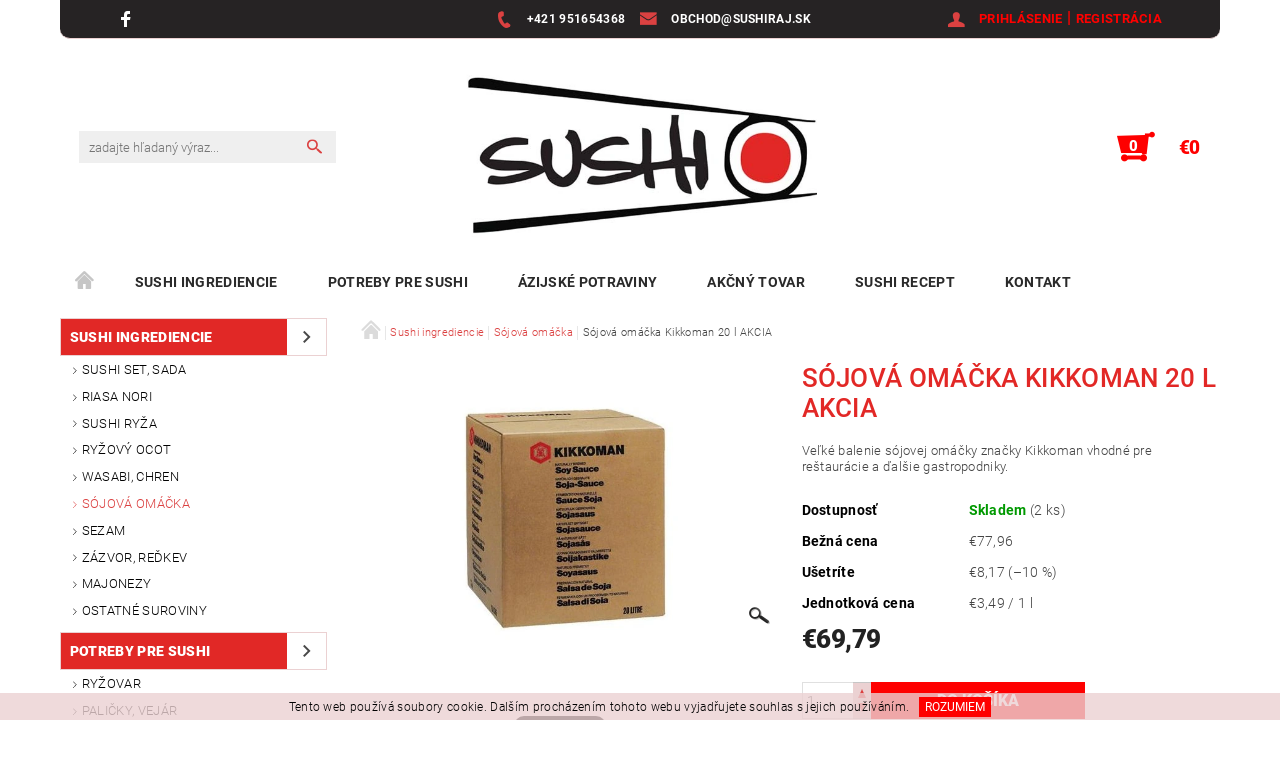

--- FILE ---
content_type: text/html; charset=utf-8
request_url: https://www.sushiraj.sk/sojova-omacka/sojova-omacka-kikkoman-20-l/
body_size: 28917
content:
<!DOCTYPE html>
<html id="css" xml:lang='sk' lang='sk' class="external-fonts-loaded">
    <head>
        <link rel="preconnect" href="https://cdn.myshoptet.com" /><link rel="dns-prefetch" href="https://cdn.myshoptet.com" /><link rel="preload" href="https://cdn.myshoptet.com/prj/dist/master/cms/libs/jquery/jquery-1.11.3.min.js" as="script" />        <script>
dataLayer = [];
dataLayer.push({'shoptet' : {
    "pageId": 747,
    "pageType": "productDetail",
    "currency": "EUR",
    "currencyInfo": {
        "decimalSeparator": ",",
        "exchangeRate": 1,
        "priceDecimalPlaces": 2,
        "symbol": "\u20ac",
        "symbolLeft": 1,
        "thousandSeparator": " "
    },
    "language": "sk",
    "projectId": 428542,
    "product": {
        "id": 1629,
        "guid": "c3418bb2-50d0-11e9-beb1-002590dad85e",
        "hasVariants": false,
        "codes": [
            {
                "code": "000349",
                "quantity": "2",
                "stocks": [
                    {
                        "id": "ext",
                        "quantity": "2"
                    }
                ]
            }
        ],
        "code": "000349",
        "name": "S\u00f3jov\u00e1 om\u00e1\u010dka Kikkoman 20 l AKCIA",
        "appendix": "",
        "weight": 25,
        "manufacturer": "Kikkoman",
        "manufacturerGuid": "1EF5333E2F4F62E09A7EDA0BA3DED3EE",
        "currentCategory": "Sushi ingrediencie | S\u00f3jov\u00e1 om\u00e1\u010dka",
        "currentCategoryGuid": "8418813a-ba6d-11e7-819d-002590dc5efc",
        "defaultCategory": "Sushi ingrediencie | S\u00f3jov\u00e1 om\u00e1\u010dka",
        "defaultCategoryGuid": "8418813a-ba6d-11e7-819d-002590dc5efc",
        "currency": "EUR",
        "priceWithVat": 69.790000000000006
    },
    "stocks": [
        {
            "id": "ext",
            "title": "Sklad",
            "isDeliveryPoint": 0,
            "visibleOnEshop": 1
        }
    ],
    "cartInfo": {
        "id": null,
        "freeShipping": false,
        "freeShippingFrom": 42,
        "leftToFreeGift": {
            "formattedPrice": "\u20ac0",
            "priceLeft": 0
        },
        "freeGift": false,
        "leftToFreeShipping": {
            "priceLeft": 42,
            "dependOnRegion": 0,
            "formattedPrice": "\u20ac42"
        },
        "discountCoupon": [],
        "getNoBillingShippingPrice": {
            "withoutVat": 0,
            "vat": 0,
            "withVat": 0
        },
        "cartItems": [],
        "taxMode": "ORDINARY"
    },
    "cart": [],
    "customer": {
        "priceRatio": 1,
        "priceListId": 1,
        "groupId": null,
        "registered": false,
        "mainAccount": false
    }
}});
</script>

        <meta http-equiv="content-type" content="text/html; charset=utf-8" />
        <title>Sójová omáčka Kikkoman 20 l AKCIA | e-shop SushiRaj.cz</title>

        <meta name="viewport" content="width=device-width, initial-scale=1.0" />
        <meta name="format-detection" content="telephone=no" />

        
            <meta property="og:type" content="website"><meta property="og:site_name" content="sushiraj.sk"><meta property="og:url" content="https://www.sushiraj.sk/sojova-omacka/sojova-omacka-kikkoman-20-l/"><meta property="og:title" content="Sójová omáčka Kikkoman 20 l AKCIA | e-shop SushiRaj.cz"><meta name="author" content="Suroviny na sushi a ázijské pokrmy - sushiraj.sk"><meta name="web_author" content="Shoptet.cz"><meta name="dcterms.rightsHolder" content="www.sushiraj.sk"><meta name="robots" content="index,follow"><meta property="og:image" content="https://cdn.myshoptet.com/usr/www.sushiraj.sk/user/shop/big/1629-1_sojova-omacka-kikkoman-20-l-20-l.jpg?5f70ebd1"><meta property="og:description" content="Sójová omáčka Kikkoman 20 l AKCIA. Veľké balenie sójovej omáčky značky Kikkoman vhodné pre reštaurácie a ďalšie gastropodniky."><meta name="description" content="Sójová omáčka Kikkoman 20 l AKCIA. Veľké balenie sójovej omáčky značky Kikkoman vhodné pre reštaurácie a ďalšie gastropodniky."><meta name="google-site-verification" content="AcOWcdfRC2kNKdyuXkHyJrcpMnPbi3fk09DDFQ1fLCw"><meta property="product:price:amount" content="69.79"><meta property="product:price:currency" content="EUR">
        


        
        <noscript>
            <style media="screen">
                #category-filter-hover {
                    display: block !important;
                }
            </style>
        </noscript>
        
    <link href="https://cdn.myshoptet.com/prj/dist/master/cms/templates/frontend_templates/shared/css/font-face/roboto.css" rel="stylesheet"><link href="https://cdn.myshoptet.com/prj/dist/master/shop/dist/font-shoptet-05.css.5fd2e4de7b3b9cde3d11.css" rel="stylesheet">    <script>
        var oldBrowser = false;
    </script>
    <!--[if lt IE 9]>
        <script src="https://cdnjs.cloudflare.com/ajax/libs/html5shiv/3.7.3/html5shiv.js"></script>
        <script>
            var oldBrowser = '<strong>Upozornenie!</strong> Používate zastaraný prehliadač, ktorý už nie je podporovaný. Prosím <a href="https://www.whatismybrowser.com/" target="_blank" rel="nofollow">aktualizujte svoj prehliadač</a> a zvýšte svoje UX.';
        </script>
    <![endif]-->

        <style>:root {--color-primary: #db4141;--color-primary-h: 0;--color-primary-s: 68%;--color-primary-l: 56%;--color-primary-hover: #484848;--color-primary-hover-h: 0;--color-primary-hover-s: 0%;--color-primary-hover-l: 28%;--color-secondary: #fe0000;--color-secondary-h: 0;--color-secondary-s: 100%;--color-secondary-l: 50%;--color-secondary-hover: #ebd1d2;--color-secondary-hover-h: 358;--color-secondary-hover-s: 39%;--color-secondary-hover-l: 87%;--color-tertiary: #000000;--color-tertiary-h: 0;--color-tertiary-s: 0%;--color-tertiary-l: 0%;--color-tertiary-hover: #000000;--color-tertiary-hover-h: 0;--color-tertiary-hover-s: 0%;--color-tertiary-hover-l: 0%;--color-header-background: #ffffff;--template-font: "Roboto";--template-headings-font: "Roboto";--header-background-url: none;--cookies-notice-background: #1A1937;--cookies-notice-color: #F8FAFB;--cookies-notice-button-hover: #f5f5f5;--cookies-notice-link-hover: #27263f;--templates-update-management-preview-mode-content: "Náhľad aktualizácií šablóny je aktívny pre váš prehliadač."}</style>

        <style>:root {--logo-x-position: 10px;--logo-y-position: 10px;--front-image-x-position: 0px;--front-image-y-position: 0px;}</style>

        <link href="https://cdn.myshoptet.com/prj/dist/master/shop/dist/main-05.css.1b62aa3d069f1dba0ebf.css" rel="stylesheet" media="screen" />

        <link rel="stylesheet" href="https://cdn.myshoptet.com/prj/dist/master/cms/templates/frontend_templates/_/css/print.css" media="print" />
                                            <link rel="canonical" href="https://www.sushiraj.sk/sojova-omacka/sojova-omacka-kikkoman-20-l/" />
        
        
        
            <script>
        var _hwq = _hwq || [];
        _hwq.push(['setKey', 'AE7C9233A68284ED42D04F8C43E64312']);
        _hwq.push(['setTopPos', '0']);
        _hwq.push(['showWidget', '22']);
        (function() {
            var ho = document.createElement('script');
            ho.src = 'https://cz.im9.cz/direct/i/gjs.php?n=wdgt&sak=AE7C9233A68284ED42D04F8C43E64312';
            var s = document.getElementsByTagName('script')[0]; s.parentNode.insertBefore(ho, s);
        })();
    </script>

                
                            <style>
                    /* custom background */
                    #main-wrapper {
                                                                            background-position: top center !important;
                            background-repeat: no-repeat !important;
                                                                            background-attachment: fixed !important;
                                                                    }
                </style>
                    
                <script>var shoptet = shoptet || {};shoptet.abilities = {"about":{"generation":2,"id":"05"},"config":{"category":{"product":{"image_size":"detail_alt_1"}},"navigation_breakpoint":991,"number_of_active_related_products":2,"product_slider":{"autoplay":false,"autoplay_speed":3000,"loop":true,"navigation":true,"pagination":true,"shadow_size":0}},"elements":{"recapitulation_in_checkout":true},"feature":{"directional_thumbnails":false,"extended_ajax_cart":false,"extended_search_whisperer":false,"fixed_header":false,"images_in_menu":false,"product_slider":false,"simple_ajax_cart":true,"smart_labels":false,"tabs_accordion":false,"tabs_responsive":false,"top_navigation_menu":false,"user_action_fullscreen":false}};shoptet.design = {"template":{"name":"Rock","colorVariant":"Five"},"layout":{"homepage":"catalog4","subPage":"catalog3","productDetail":"catalog3"},"colorScheme":{"conversionColor":"#fe0000","conversionColorHover":"#ebd1d2","color1":"#db4141","color2":"#484848","color3":"#000000","color4":"#000000"},"fonts":{"heading":"Roboto","text":"Roboto"},"header":{"backgroundImage":null,"image":null,"logo":"https:\/\/www.sushiraj.skuser\/logos\/skk-1.jpg","color":"#ffffff"},"background":{"enabled":true,"color":{"enabled":false,"color":"#cbcefb"},"image":{"url":null,"attachment":"fixed","position":"center"}}};shoptet.config = {};shoptet.events = {};shoptet.runtime = {};shoptet.content = shoptet.content || {};shoptet.updates = {};shoptet.messages = [];shoptet.messages['lightboxImg'] = "Obrázok";shoptet.messages['lightboxOf'] = "z";shoptet.messages['more'] = "Viac";shoptet.messages['cancel'] = "Zrušiť";shoptet.messages['removedItem'] = "Položka bola odstránená z košíka.";shoptet.messages['discountCouponWarning'] = "Zabudli ste použiť váš zľavový kupón. Urobte tak kliknutím na tlačidlo pri políčku, alebo číslo vymažte, aby ste mohli pokračovať.";shoptet.messages['charsNeeded'] = "Prosím, použite minimálne 3 znaky!";shoptet.messages['invalidCompanyId'] = "Neplané IČ, povolené sú iba číslice";shoptet.messages['needHelp'] = "Potrebujete poradiť?";shoptet.messages['showContacts'] = "Zobraziť kontakty";shoptet.messages['hideContacts'] = "Skryť kontakty";shoptet.messages['ajaxError'] = "Došlo k chybe; obnovte stránku a skúste to znova.";shoptet.messages['variantWarning'] = "Zvoľte prosím variant tovaru.";shoptet.messages['chooseVariant'] = "Zvoľte variant";shoptet.messages['unavailableVariant'] = "Tento variant nie je dostupný a nie je možné ho objednať.";shoptet.messages['withVat'] = "vrátane DPH";shoptet.messages['withoutVat'] = "bez DPH";shoptet.messages['toCart'] = "Do košíka";shoptet.messages['emptyCart'] = "Prázdny košík";shoptet.messages['change'] = "Zmeniť";shoptet.messages['chosenBranch'] = "Zvolená pobočka";shoptet.messages['validatorRequired'] = "Povinné pole";shoptet.messages['validatorEmail'] = "Prosím vložte platnú e-mailovú adresu";shoptet.messages['validatorUrl'] = "Prosím vložte platnú URL adresu";shoptet.messages['validatorDate'] = "Prosím vložte platný dátum";shoptet.messages['validatorNumber'] = "Zadajte číslo";shoptet.messages['validatorDigits'] = "Prosím vložte iba číslice";shoptet.messages['validatorCheckbox'] = "Zadajte prosím všetky povinné polia";shoptet.messages['validatorConsent'] = "Bez súhlasu nie je možné odoslať";shoptet.messages['validatorPassword'] = "Heslá sa nezhodujú";shoptet.messages['validatorInvalidPhoneNumber'] = "Vyplňte prosím platné telefónne číslo bez predvoľby.";shoptet.messages['validatorInvalidPhoneNumberSuggestedRegion'] = "Neplatné číslo — navrhovaná oblasť: %1";shoptet.messages['validatorInvalidCompanyId'] = "Neplatné IČO, musí byť v tvare ako %1";shoptet.messages['validatorFullName'] = "Nezabudli ste priezvisko?";shoptet.messages['validatorHouseNumber'] = "Prosím zadajte správne číslo domu";shoptet.messages['validatorZipCode'] = "Zadané PSČ nezodpovedá zvolenej krajine";shoptet.messages['validatorShortPhoneNumber'] = "Telefónne číslo musí mať min. 8 znakov";shoptet.messages['choose-personal-collection'] = "Prosím vyberte miesto doručenia pri osobnom odbere, zatiaľ nie je zvolené.";shoptet.messages['choose-external-shipping'] = "Špecifikujte vybraný spôsob dopravy";shoptet.messages['choose-ceska-posta'] = "Pobočka Českej Pošty nebola zvolená, prosím vyberte si jednu";shoptet.messages['choose-hupostPostaPont'] = "Pobočka Maďarskej pošty nie je vybraná, zvoľte prosím nejakú";shoptet.messages['choose-postSk'] = "Pobočka Slovenskej pošty nebola zvolená, prosím vyberte si jednu";shoptet.messages['choose-ulozenka'] = "Pobočka Uloženky nebola zvolená, prsím vyberte si jednu";shoptet.messages['choose-zasilkovna'] = "Nebola zvolená pobočka zásielkovne, prosím, vyberte si jednu";shoptet.messages['choose-ppl-cz'] = "Pobočka PPL ParcelShop nebolaá zvolená, prosím zvoľte jednu možnosť";shoptet.messages['choose-glsCz'] = "Pobočka GLS ParcelShop nebola zvolená, prosím niektorú";shoptet.messages['choose-dpd-cz'] = "Ani jedna z pobočiek služby DPD Parcel Shop nebola zvolená, prosím vyberte si jednu z možností.";shoptet.messages['watchdogType'] = "Je potrebné vybrať jednu z možností sledovania produktu.";shoptet.messages['watchdog-consent-required'] = "Musíte zaškrtnúť všetky povinné súhlasy";shoptet.messages['watchdogEmailEmpty'] = "Prosím vyplňte email";shoptet.messages['privacyPolicy'] = 'Musíte súhlasiť s ochranou osobných údajov';shoptet.messages['amountChanged'] = '(množstvo bolo zmenené)';shoptet.messages['unavailableCombination'] = 'Nie je k dispozícii v tejto kombinácii';shoptet.messages['specifyShippingMethod'] = 'Upresnite dopravu';shoptet.messages['PIScountryOptionMoreBanks'] = 'Možnosť platby z %1 bánk';shoptet.messages['PIScountryOptionOneBank'] = 'Možnosť platby z 1 banky';shoptet.messages['PIScurrencyInfoCZK'] = 'V mene CZK je možné zaplatiť iba prostredníctvom českých bánk.';shoptet.messages['PIScurrencyInfoHUF'] = 'V mene HUF je možné zaplatiť iba prostredníctvom maďarských bánk.';shoptet.messages['validatorVatIdWaiting'] = "Overujeme";shoptet.messages['validatorVatIdValid'] = "Overené";shoptet.messages['validatorVatIdInvalid'] = "DIČ sa nepodarilo overiť, aj napriek tomu môžete objednávku dokončiť";shoptet.messages['validatorVatIdInvalidOrderForbid'] = "Zadané DIČ teraz nie je možné overiť, pretože služba overovania je dočasne nedostupná. Skúste opakovať zadanie neskôr, alebo DIČ vymažte a vašu objednávku dokončte v režime OSS. Prípadne kontaktujte predajcu.";shoptet.messages['validatorVatIdInvalidOssRegime'] = "Zadané DIČ nemôže byť overené, pretože služba overovania je dočasne nedostupná. Vaša objednávka bude dokončená v režime OSS. Prípadne kontaktujte predajcu.";shoptet.messages['previous'] = "Predchádzajúce";shoptet.messages['next'] = "Nasledujúce";shoptet.messages['close'] = "Zavrieť";shoptet.messages['imageWithoutAlt'] = "Tento obrázok nemá popis";shoptet.messages['newQuantity'] = "Nové množstvo:";shoptet.messages['currentQuantity'] = "Aktuálne množstvo:";shoptet.messages['quantityRange'] = "Prosím vložte číslo v rozmedzí %1 a %2";shoptet.messages['skipped'] = "Preskočené";shoptet.messages.validator = {};shoptet.messages.validator.nameRequired = "Zadajte meno a priezvisko.";shoptet.messages.validator.emailRequired = "Zadajte e-mailovú adresu (napr. jan.novak@example.com).";shoptet.messages.validator.phoneRequired = "Zadajte telefónne číslo.";shoptet.messages.validator.messageRequired = "Napíšte komentár.";shoptet.messages.validator.descriptionRequired = shoptet.messages.validator.messageRequired;shoptet.messages.validator.captchaRequired = "Vyplňte bezpečnostnú kontrolu.";shoptet.messages.validator.consentsRequired = "Potvrďte svoj súhlas.";shoptet.messages.validator.scoreRequired = "Zadajte počet hviezdičiek.";shoptet.messages.validator.passwordRequired = "Zadajte heslo, ktoré bude obsahovať minimálne 4 znaky.";shoptet.messages.validator.passwordAgainRequired = shoptet.messages.validator.passwordRequired;shoptet.messages.validator.currentPasswordRequired = shoptet.messages.validator.passwordRequired;shoptet.messages.validator.birthdateRequired = "Zadajte dátum narodenia.";shoptet.messages.validator.billFullNameRequired = "Zadajte meno a priezvisko.";shoptet.messages.validator.deliveryFullNameRequired = shoptet.messages.validator.billFullNameRequired;shoptet.messages.validator.billStreetRequired = "Zadajte názov ulice.";shoptet.messages.validator.deliveryStreetRequired = shoptet.messages.validator.billStreetRequired;shoptet.messages.validator.billHouseNumberRequired = "Zadajte číslo domu.";shoptet.messages.validator.deliveryHouseNumberRequired = shoptet.messages.validator.billHouseNumberRequired;shoptet.messages.validator.billZipRequired = "Zadajte PSČ.";shoptet.messages.validator.deliveryZipRequired = shoptet.messages.validator.billZipRequired;shoptet.messages.validator.billCityRequired = "Zadajte názov mesta.";shoptet.messages.validator.deliveryCityRequired = shoptet.messages.validator.billCityRequired;shoptet.messages.validator.companyIdRequired = "Zadajte IČ.";shoptet.messages.validator.vatIdRequired = "Zadajte IČ DPH.";shoptet.messages.validator.billCompanyRequired = "Zadajte názov spoločnosti.";shoptet.messages['loading'] = "Načítavám…";shoptet.messages['stillLoading'] = "Stále načítavám…";shoptet.messages['loadingFailed'] = "Načítanie sa nepodarilo. Skúste to znova.";shoptet.messages['productsSorted'] = "Produkty zoradené.";shoptet.messages['formLoadingFailed'] = "Formulár sa nepodarilo načítať. Skúste to prosím znovu.";shoptet.messages.moreInfo = "Viac informácií";shoptet.config.showAdvancedOrder = true;shoptet.config.orderingProcess = {active: false,step: false};shoptet.config.documentsRounding = '3';shoptet.config.documentPriceDecimalPlaces = '2';shoptet.config.thousandSeparator = ' ';shoptet.config.decSeparator = ',';shoptet.config.decPlaces = '2';shoptet.config.decPlacesSystemDefault = '2';shoptet.config.currencySymbol = '€';shoptet.config.currencySymbolLeft = '1';shoptet.config.defaultVatIncluded = 1;shoptet.config.defaultProductMaxAmount = 9999;shoptet.config.inStockAvailabilityId = -1;shoptet.config.defaultProductMaxAmount = 9999;shoptet.config.inStockAvailabilityId = -1;shoptet.config.cartActionUrl = '/action/Cart';shoptet.config.advancedOrderUrl = '/action/Cart/GetExtendedOrder/';shoptet.config.cartContentUrl = '/action/Cart/GetCartContent/';shoptet.config.stockAmountUrl = '/action/ProductStockAmount/';shoptet.config.addToCartUrl = '/action/Cart/addCartItem/';shoptet.config.removeFromCartUrl = '/action/Cart/deleteCartItem/';shoptet.config.updateCartUrl = '/action/Cart/setCartItemAmount/';shoptet.config.addDiscountCouponUrl = '/action/Cart/addDiscountCoupon/';shoptet.config.setSelectedGiftUrl = '/action/Cart/setSelectedGift/';shoptet.config.rateProduct = '/action/ProductDetail/RateProduct/';shoptet.config.customerDataUrl = '/action/OrderingProcess/step2CustomerAjax/';shoptet.config.registerUrl = '/registracia/';shoptet.config.agreementCookieName = 'site-agreement';shoptet.config.cookiesConsentUrl = '/action/CustomerCookieConsent/';shoptet.config.cookiesConsentIsActive = 0;shoptet.config.cookiesConsentOptAnalytics = 'analytics';shoptet.config.cookiesConsentOptPersonalisation = 'personalisation';shoptet.config.cookiesConsentOptNone = 'none';shoptet.config.cookiesConsentRefuseDuration = 7;shoptet.config.cookiesConsentName = 'CookiesConsent';shoptet.config.agreementCookieExpire = 30;shoptet.config.cookiesConsentSettingsUrl = '/cookies-settings/';shoptet.config.fonts = {"google":{"attributes":"100,300,400,500,700,900:latin-ext","families":["Roboto"],"urls":["https:\/\/cdn.myshoptet.com\/prj\/dist\/master\/cms\/templates\/frontend_templates\/shared\/css\/font-face\/roboto.css"]},"custom":{"families":["shoptet"],"urls":["https:\/\/cdn.myshoptet.com\/prj\/dist\/master\/shop\/dist\/font-shoptet-05.css.5fd2e4de7b3b9cde3d11.css"]}};shoptet.config.mobileHeaderVersion = '1';shoptet.config.fbCAPIEnabled = false;shoptet.config.fbPixelEnabled = true;shoptet.config.fbCAPIUrl = '/action/FacebookCAPI/';shoptet.content.regexp = /strana-[0-9]+[\/]/g;shoptet.content.colorboxHeader = '<div class="colorbox-html-content">';shoptet.content.colorboxFooter = '</div>';shoptet.customer = {};shoptet.csrf = shoptet.csrf || {};shoptet.csrf.token = 'csrf_gR+XPSUYad303060bcbf0385';shoptet.csrf.invalidTokenModal = '<div><h2>Prihláste sa prosím znovu</h2><p>Ospravedlňujeme sa, ale Váš CSRF token pravdepodobne vypršal. Aby sme mohli Vašu bezpečnosť udržať na čo najvyššej úrovni, potrebujeme, aby ste sa znovu prihlásili.</p><p>Ďakujeme za pochopenie.</p><div><a href="/login/?backTo=%2Fsojova-omacka%2Fsojova-omacka-kikkoman-20-l%2F">Prihlásenie</a></div></div> ';shoptet.csrf.formsSelector = 'csrf-enabled';shoptet.csrf.submitListener = true;shoptet.csrf.validateURL = '/action/ValidateCSRFToken/Index/';shoptet.csrf.refreshURL = '/action/RefreshCSRFTokenNew/Index/';shoptet.csrf.enabled = false;shoptet.config.googleAnalytics ||= {};shoptet.config.googleAnalytics.isGa4Enabled = true;shoptet.config.googleAnalytics.route ||= {};shoptet.config.googleAnalytics.route.ua = "UA";shoptet.config.googleAnalytics.route.ga4 = "GA4";shoptet.config.ums_a11y_category_page = true;shoptet.config.discussion_rating_forms = false;shoptet.config.ums_forms_redesign = false;shoptet.config.showPriceWithoutVat = '';shoptet.config.ums_a11y_login = false;</script>
        <script src="https://cdn.myshoptet.com/prj/dist/master/cms/libs/jquery/jquery-1.11.3.min.js"></script><script src="https://cdn.myshoptet.com/prj/dist/master/cms/libs/jquery/jquery-migrate-1.4.1.min.js"></script><script src="https://cdn.myshoptet.com/prj/dist/master/cms/libs/jquery/jquery-ui-1.8.24.min.js"></script>
    <script src="https://cdn.myshoptet.com/prj/dist/master/shop/dist/main-05.js.8c719cec2608516bd9d7.js"></script>
<script src="https://cdn.myshoptet.com/prj/dist/master/shop/dist/shared-2g.js.aa13ef3ecca51cd89ec5.js"></script><script src="https://cdn.myshoptet.com/prj/dist/master/cms/libs/jqueryui/i18n/datepicker-sk.js"></script><script>if (window.self !== window.top) {const script = document.createElement('script');script.type = 'module';script.src = "https://cdn.myshoptet.com/prj/dist/master/shop/dist/editorPreview.js.e7168e827271d1c16a1d.js";document.body.appendChild(script);}</script>        <script>
            jQuery.extend(jQuery.cybergenicsFormValidator.messages, {
                required: "Povinné pole",
                email: "Prosím vložte platnú e-mailovú adresu",
                url: "Prosím vložte platnú URL adresu",
                date: "Prosím vložte platný dátum",
                number: "Zadajte číslo",
                digits: "Prosím vložte iba číslice",
                checkbox: "Zadajte prosím všetky povinné polia",
                validatorConsent: "Bez súhlasu nie je možné odoslať",
                password: "Heslá sa nezhodujú",
                invalidPhoneNumber: "Vyplňte prosím platné telefónne číslo bez predvoľby.",
                invalidCompanyId: 'Nevalidné IČ, musí mať presne 8 čísel (pred kratšie IČ možno dať nuly)',
                fullName: "Nezabudli ste priezvisko?",
                zipCode: "Zadané PSČ nezodpovedá zvolenej krajine",
                houseNumber: "Prosím zadajte správne číslo domu",
                shortPhoneNumber: "Telefónne číslo musí mať min. 8 znakov",
                privacyPolicy: "Musíte súhlasiť s ochranou osobných údajov"
            });
        </script>
                                    
                
        
        <!-- User include -->
                <!-- service 777(418) html code header -->
<link rel="stylesheet" href="https://cdn.myshoptet.com/usr/shoptet.tomashlad.eu/user/documents/extras/premium-carousel/screen.min.css?v=23"/>

<style>
@media only screen and (max-width: 600px) {
  body.type-index #carousel .carousel-control:before, body.type-index #homepage-banner .carousel-control:before {color: #000;}
}
</style>
<!-- service 1655(1240) html code header -->
<link rel="stylesheet" href="https://cdn.myshoptet.com/usr/galacticheadquarters.myshoptet.com/user/documents/warnings/shop.css?v=16" />
<!-- project html code header -->
<link rel="apple-touch-icon" sizes="180x180" href="/user/documents/apple-touch-icon.png">
<link rel="icon" type="image/png" sizes="32x32" href="/user/documents/favicon-32x32.png">
<link rel="icon" type="image/png" sizes="16x16" href="/user/documents/favicon-16x16.png">
<link rel="manifest" href="/user/documents/site.webmanifest">
<link rel="mask-icon" href="/user/documents/safari-pinned-tab.svg" color="#5bbad5">
<link rel="shortcut icon" href="/user/documents/favicon.ico">
<meta name="msapplication-TileColor" content="#da532c">
<meta name="msapplication-config" content="/user/documents/browserconfig.xml">
<meta name="theme-color" content="#ffffff">

<meta name="facebook-domain-verification" content="a071omln34cgnnr7ef1hpqcbldc9hu" />
<style>
.in-krok-2 #consentsheurekaConsent, .in-krok-2 label[for="consentsheurekaConsent"] {opacity: 0;padding: 0;height: 0;}
.in-krok-2 .order-confirmations-box .information-bubble-wrap:nth-child(2) {padding: 0;height: 0;}
.in-krok-2 .order-confirmations-box .information-bubble-wrap:last-child, .in-krok-2 .order-confirmations-box .information-bubble-wrap:nth-child(2) {display: none;}
#welcome {margin-top: 0;margin-bottom: 0;padding-top: 0;padding-bottom: 0;}
#welcome > div:nth-child(2) {display: none;}
</style>
<style>
/*Upravilo studio CORUX.cz*/


/*Uprava Menu*/

@media (min-width: 768px){
	#menu {
    border-top: unset;
 	}
}
  
@media (min-width: 768px){
  #menu li a, .navigation-menu li a {
    font-weight: 600;
    font-size: 14px;
	}
}

@media (min-width: 768px){
	a#logo {
    left: 100%;
	}
}

@media (min-width: 768px){
.searchform {
    margin: 0 auto;
    position: relative;
    top: 0px;
    left: -112%;
}
  }
 
@media (min-width: 768px){
#header-cart {
    border: unset;
}
  }

@media (min-width: 768px) {
#menu-helper:before  {
    display: inline-block;
    width: 40px !important;
    height: 40px !important;
    vertical-align: middle;
    font-family: "shoptet";
    font-size: 25px !important;
    line-height: 42px;
    color: #fff;
    border-radius: 100%;
}
  }

@media (min-width: 768px) {
[class*="block-grid-"] {
    display: block;
    padding: 0;
    margin: 0 -0.46875rem;
    border-top: 1px solid #ebeaea;
    padding-top: 2%;
}
  }

@media (min-width: 768px) {
#content-in ul li, #content-in ol li {
    position: relative;
    font-size: 0.875rem;
    padding-right: 0.5rem;
    border-left: 1px solid #ebeaea;
    border-right: 1px solid #ebeaea;
}
  }

#tabs-div {
    margin-bottom: 2.5rem;
    padding-top: 5%;
}

.categories .topic a {
    color: #fff;
    background-color: #e12826;
}

#footer {
    background: unset;
    color: black;
}

#next-carousel, #prev-carousel {
    background-color: unset;
}

@media (min-width:1026px) { 
.p-det-main-price, .p-final-price {
    font-size: 26px;
    font-weight: 600;
    letter-spacing: -0.03rem;
    white-space: nowrap;
    position: relative;
    left: -60%;
    color: #232323
}
   }

.p-name {
    color: #000;
    font-size: 15px;
    font-weight: 500;
    padding-top: 5%;
}

#copyright {
    background: unset;
}

.footer-in-wrap {
    padding: 1rem 0;
    background: #231f20;
    color: white;
    border-top: 5px groove red;
}

#footer-in ul {
    margin: -0.5rem 0 0;
    list-style: none;
    border: unset;
    padding: 2%;
}

#footer-in .topic {
    color: #e12826;
    font-size: 19px;
    font-weight: 600;
}

#articles ul li a {
    color: #fff;
    font-size: 15px;
    font-weight: 500;
}

.row.header-info {
    background: #262324;
    width: 100%;
    margin: 0;
    color: white;
    padding-left: 5%;
    padding-right: 5%;
    border-radius: 0px 0px 10px 10px;
}

.header-phone a, .header-email a {
    color: #ffffff;
    font-size: 12px;
    font-weight: 600;
    text-align: center;
}

#top-links, #top-links a {
    color: #f00;
    font-size: 13px;
    font-weight: 600;
}

#top-links a:hover {
    color: #ffffff;
}

.header-social-icon a {
    color: #ffffff;
}

.header-social-icon a:hover {
    color: #4cb1ff;
}

@media screen and (min-width: 640px) {
	.navigation-wrap {
		text-align: center;
	}

	.navigation {
		float: none !important;
		display: inline-block;
	}
}

#contacts img {
    border: unset;
}

#footer-in a {
    color: #ffffff;
    font-weight: 500;
}

#footer-in a:hover {
    color: #e12826;
}

#articles ul li a:hover {
    color: #c82727;
}

#footer .ccr-single {
    margin-bottom: .5rem;
    font-weight: 500;
    color: red;
}

#description h3 {
    text-transform: none;
}

#floating-cart-button a {
    display: inline-block;
    height: 2.25rem;
    width: 2.125rem;
    vertical-align: middle;
    position: relative;
    display: none;
}

h1 {
    font-size: 26px;
    font-weight: 500;
    color: #e22826;
}



ul#category-banners { 
display: flex; 
justify-content: space-around; 
-webkit-flex-flow: row wrap; 
flex-flow: row wrap; 
} 
ul#category-banners li { 
display: block; 
width: 390px; 
margin-left:auto; 
margin-right:auto; 
} 

#langs-curr a {
	font-size: 13px;
	color: #a0a0a0;
  font-weight: 400;
}
#langs-curr a.active {
	color: #fff;
  font-weight: 700;
}
#langs-curr a:hover {
	color: #fff;
}

</style>
  
  

        <!-- /User include -->
                                <!-- Global site tag (gtag.js) - Google Analytics -->
    <script async src="https://www.googletagmanager.com/gtag/js?id=G-TKTX73HWXQ"></script>
    <script>
        
        window.dataLayer = window.dataLayer || [];
        function gtag(){dataLayer.push(arguments);}
        

        
        gtag('js', new Date());

                gtag('config', 'UA-109406124-2', { 'groups': "UA" });
        
                gtag('config', 'G-TKTX73HWXQ', {"groups":"GA4","send_page_view":false,"content_group":"productDetail","currency":"EUR","page_language":"sk"});
        
                gtag('config', 'AW-400510668', {"allow_enhanced_conversions":true});
        
        
        
        
        
                    gtag('event', 'page_view', {"send_to":"GA4","page_language":"sk","content_group":"productDetail","currency":"EUR"});
        
                gtag('set', 'currency', 'EUR');

        gtag('event', 'view_item', {
            "send_to": "UA",
            "items": [
                {
                    "id": "000349",
                    "name": "S\u00f3jov\u00e1 om\u00e1\u010dka Kikkoman 20 l AKCIA",
                    "category": "Sushi ingrediencie \/ S\u00f3jov\u00e1 om\u00e1\u010dka",
                                        "brand": "Kikkoman",
                                                            "price": 58.16
                }
            ]
        });
        
        
        
        
        
                    gtag('event', 'view_item', {"send_to":"GA4","page_language":"sk","content_group":"productDetail","value":58.159999999999997,"currency":"EUR","items":[{"item_id":"000349","item_name":"S\u00f3jov\u00e1 om\u00e1\u010dka Kikkoman 20 l AKCIA","item_brand":"Kikkoman","item_category":"Sushi ingrediencie","item_category2":"S\u00f3jov\u00e1 om\u00e1\u010dka","price":58.159999999999997,"quantity":1,"index":0}]});
        
        
        
        
        
        
        
        document.addEventListener('DOMContentLoaded', function() {
            if (typeof shoptet.tracking !== 'undefined') {
                for (var id in shoptet.tracking.bannersList) {
                    gtag('event', 'view_promotion', {
                        "send_to": "UA",
                        "promotions": [
                            {
                                "id": shoptet.tracking.bannersList[id].id,
                                "name": shoptet.tracking.bannersList[id].name,
                                "position": shoptet.tracking.bannersList[id].position
                            }
                        ]
                    });
                }
            }

            shoptet.consent.onAccept(function(agreements) {
                if (agreements.length !== 0) {
                    console.debug('gtag consent accept');
                    var gtagConsentPayload =  {
                        'ad_storage': agreements.includes(shoptet.config.cookiesConsentOptPersonalisation)
                            ? 'granted' : 'denied',
                        'analytics_storage': agreements.includes(shoptet.config.cookiesConsentOptAnalytics)
                            ? 'granted' : 'denied',
                                                                                                'ad_user_data': agreements.includes(shoptet.config.cookiesConsentOptPersonalisation)
                            ? 'granted' : 'denied',
                        'ad_personalization': agreements.includes(shoptet.config.cookiesConsentOptPersonalisation)
                            ? 'granted' : 'denied',
                        };
                    console.debug('update consent data', gtagConsentPayload);
                    gtag('consent', 'update', gtagConsentPayload);
                    dataLayer.push(
                        { 'event': 'update_consent' }
                    );
                }
            });
        });
    </script>

                <!-- Facebook Pixel Code -->
<script>
!function(f,b,e,v,n,t,s){if(f.fbq)return;n=f.fbq=function(){n.callMethod?
            n.callMethod.apply(n,arguments):n.queue.push(arguments)};if(!f._fbq)f._fbq=n;
            n.push=n;n.loaded=!0;n.version='2.0';n.queue=[];t=b.createElement(e);t.async=!0;
            t.src=v;s=b.getElementsByTagName(e)[0];s.parentNode.insertBefore(t,s)}(window,
            document,'script','//connect.facebook.net/en_US/fbevents.js');
$(document).ready(function(){
fbq('set', 'autoConfig', 'false', '451772869607981')
fbq("init", "451772869607981", {}, { agent:"plshoptet" });
fbq("track", "PageView",{}, {"eventID":"85e4babe2821164455cde8a26777db6f"});
window.dataLayer = window.dataLayer || [];
dataLayer.push({"fbpixel": "loaded","event": "fbloaded"});
fbq("track", "ViewContent", {"content_category":"Sushi ingrediencie \/ S\u00f3jov\u00e1 om\u00e1\u010dka","content_type":"product","content_name":"S\u00f3jov\u00e1 om\u00e1\u010dka Kikkoman 20 l AKCIA","content_ids":["000349"],"value":"69.79","currency":"EUR","base_id":1629,"category_path":["Sushi ingrediencie","S\u00f3jov\u00e1 om\u00e1\u010dka"]}, {"eventID":"85e4babe2821164455cde8a26777db6f"});
});
</script>
<noscript>
<img height="1" width="1" style="display:none" src="https://www.facebook.com/tr?id=451772869607981&ev=PageView&noscript=1"/>
</noscript>
<!-- End Facebook Pixel Code -->

                                <script>
    (function(t, r, a, c, k, i, n, g) { t['ROIDataObject'] = k;
    t[k]=t[k]||function(){ (t[k].q=t[k].q||[]).push(arguments) },t[k].c=i;n=r.createElement(a),
    g=r.getElementsByTagName(a)[0];n.async=1;n.src=c;g.parentNode.insertBefore(n,g)
    })(window, document, 'script', '//www.heureka.cz/ocm/sdk.js?source=shoptet&version=2&page=product_detail', 'heureka', 'cz');

    heureka('set_user_consent', 1);
</script>
                    </head>
    <body class="desktop id-747 in-sojova-omacka template-05 type-product type-detail page-detail ajax-add-to-cart">
    
        <div id="fb-root"></div>
        <script>
            window.fbAsyncInit = function() {
                FB.init({
//                    appId            : 'your-app-id',
                    autoLogAppEvents : true,
                    xfbml            : true,
                    version          : 'v19.0'
                });
            };
        </script>
        <script async defer crossorigin="anonymous" src="https://connect.facebook.net/sk_SK/sdk.js"></script>
    
        
    
    <div id="main-wrapper">
        <div id="main-wrapper-in" class="large-12 medium-12 small-12">
            <div id="main" class="large-12 medium-12 small-12 row">

                

                <div id="header" class="large-12 medium-12 small-12 columns">
                    <header id="header-in" class="large-12 medium-12 small-12 row collapse">
                        
<div class="row header-info">
                <div class="large-4 medium-2  small-12 left hide-for-small">
                            <span class="checkout-facebook header-social-icon">
                    <a href="https://www.facebook.com/sushiraj.sk" title="Facebook" target="_blank">&nbsp;</a>
                </span>
                                </div>
        
        <div class="large-4 medium-6 small-12 columns">

            <div class="row collapse header-contacts">
                                                                                        <div class="large-6 tac medium-6 small-6 header-phone columns left">
                        <a href="tel:+421951654368" title="Telefón"><span>+421 951654368</span></a>
                    </div>
                                                    <div class="large-6 tac medium-6 small-6 header-email columns left">
                                                    <a href="mailto:obchod@sushiraj.sk"><span>obchod@sushiraj.sk</span></a>
                                            </div>
                            </div>
        </div>
    
    <div class="large-4 medium-4 small-12 left top-links-holder">
                                <div id="top-links">
            <span class="responsive-mobile-visible responsive-all-hidden box-account-links-trigger-wrap">
                <span class="box-account-links-trigger"></span>
            </span>
            <ul class="responsive-mobile-hidden box-account-links list-inline list-reset">
                
                                                                                                        <li>
                                    <a class="icon-account-login" href="/login/?backTo=%2Fsojova-omacka%2Fsojova-omacka-kikkoman-20-l%2F" title="Prihlásenie" data-testid="signin" rel="nofollow"><span>Prihlásenie</span></a>
                                </li>
                                <li>
                                    <span class="responsive-mobile-hidden"> |</span>
                                    <a href="/registracia/" title="Registrácia" data-testid="headerSignup" rel="nofollow">Registrácia</a>
                                </li>
                                                                                        
            </ul>
        </div>
    </div>
</div>
<div class="header-center row">
    
    <div class="large-4 medium-4 small-6">
                                <a href="/" title="Suroviny na sushi a ázijské pokrmy - sushiraj.sk" id="logo" data-testid="linkWebsiteLogo"><img src="https://cdn.myshoptet.com/usr/www.sushiraj.sk/user/logos/skk-1.jpg" alt="Suroviny na sushi a ázijské pokrmy - sushiraj.sk" /></a>
    </div>
    
    <div class="large-4 medium-4 small-12">
                <div class="searchform large-8 medium-12 small-12" itemscope itemtype="https://schema.org/WebSite">
            <meta itemprop="headline" content="Sójová omáčka"/>
<meta itemprop="url" content="https://www.sushiraj.sk"/>
        <meta itemprop="text" content="Sójová omáčka Kikkoman 20 l AKCIA. Veľké balenie sójovej omáčky značky Kikkoman vhodné pre reštaurácie a ďalšie gastropodniky."/>

            <form class="search-whisperer-wrap-v1 search-whisperer-wrap" action="/action/ProductSearch/prepareString/" method="post" itemprop="potentialAction" itemscope itemtype="https://schema.org/SearchAction" data-testid="searchForm">
                <fieldset>
                    <meta itemprop="target" content="https://www.sushiraj.sk/vyhladavanie/?string={string}"/>
                    <div class="large-10 medium-8 small-10 left">
                        <input type="hidden" name="language" value="sk" />
                        <input type="search" name="string" itemprop="query-input" class="s-word" placeholder="zadajte hľadaný výraz..." autocomplete="off" data-testid="searchInput" />
                    </div>
                    <div class="tar large-2 medium-4 small-2 left">
                        <input type="submit" value="Hľadať" class="b-search" data-testid="searchBtn" />
                    </div>
                    <div class="search-whisperer-container-js"></div>
                    <div class="search-notice large-12 medium-12 small-12" data-testid="searchMsg">Prosím, použite minimálne 3 znaky!</div>
                </fieldset>
            </form>
        </div>
    </div>
    
    <div class="large-4 medium-4 small-6 tar">
                                
                        <div class="place-cart-here">
                <div id="header-cart-wrapper" class="header-cart-wrapper menu-element-wrap">
    <a href="/kosik/" id="header-cart" class="header-cart" data-testid="headerCart" rel="nofollow">
        
        
    <strong class="header-cart-count" data-testid="headerCartCount">
        <span>
                            0
                    </span>
    </strong>

        <strong class="header-cart-price" data-testid="headerCartPrice">
            €0
        </strong>
    </a>

    <div id="cart-recapitulation" class="cart-recapitulation menu-element-submenu align-right hover-hidden" data-testid="popupCartWidget">
                    <div class="cart-reca-single darken tac" data-testid="cartTitle">
                Váš nákupný košík je prázdny            </div>
            </div>
</div>
            </div>
            </div>
    
</div>

             <nav id="menu" class="large-12 medium-12 small-12"><ul class="inline-list list-inline valign-top-inline left"><li class="first-line"><a href="/" id="a-home" data-testid="headerMenuItem">Úvodná stránka</a></li><li class="menu-item-705 navigation-submenu-trigger-wrap icon-menu-arrow-wrap">        <a href="/sushi-ingrediencie/" data-testid="headerMenuItem">
                    <span class="navigation-submenu-trigger icon-menu-arrow-down icon-menu-arrow"></span>
                Sushi ingrediencie
    </a>
        <ul class="navigation-submenu navigation-menu">
                    <li class="menu-item-750">
                <a href="/sushi-set/" >Sushi set, sada</a>
            </li>
                    <li class="menu-item-732">
                <a href="/riasa-nori/" >Riasa NORI</a>
            </li>
                    <li class="menu-item-738">
                <a href="/sushi-ryza/" >Sushi ryža</a>
            </li>
                    <li class="menu-item-741">
                <a href="/ryzovy-ocot/" >Ryžový ocot</a>
            </li>
                    <li class="menu-item-744">
                <a href="/wasabi-chren/" >Wasabi, chren</a>
            </li>
                    <li class="menu-item-747">
                <a href="/sojova-omacka/" >Sójová omáčka</a>
            </li>
                    <li class="menu-item-777">
                <a href="/sezam/" >Sezam</a>
            </li>
                    <li class="menu-item-852">
                <a href="/zazvor-redkev/" >Zázvor, reďkev</a>
            </li>
                    <li class="menu-item-907">
                <a href="/majonezy/" >Majonezy</a>
            </li>
                    <li class="menu-item-780">
                <a href="/ostatne-suroviny/" >Ostatné suroviny</a>
            </li>
            </ul>
    </li><li class="menu-item-708 navigation-submenu-trigger-wrap icon-menu-arrow-wrap">        <a href="/potreby-pre-sushi/" data-testid="headerMenuItem">
                    <span class="navigation-submenu-trigger icon-menu-arrow-down icon-menu-arrow"></span>
                Potreby pre sushi
    </a>
        <ul class="navigation-submenu navigation-menu">
                    <li class="menu-item-786">
                <a href="/ryzovar/" >Ryžovar</a>
            </li>
                    <li class="menu-item-789">
                <a href="/palicky-vejar/" >Paličky, vejár</a>
            </li>
                    <li class="menu-item-792">
                <a href="/noze-a-ostatne/" >Nože a ostatné</a>
            </li>
                    <li class="menu-item-795">
                <a href="/servirovacie-sady/" >Servírovacie sady</a>
            </li>
            </ul>
    </li><li class="menu-item-717 navigation-submenu-trigger-wrap icon-menu-arrow-wrap">        <a href="/azijske-potraviny/" data-testid="headerMenuItem">
                    <span class="navigation-submenu-trigger icon-menu-arrow-down icon-menu-arrow"></span>
                Ázijské potraviny
    </a>
        <ul class="navigation-submenu navigation-menu">
                    <li class="menu-item-807">
                <a href="/rezance/" >Rezance</a>
            </li>
                    <li class="menu-item-813">
                <a href="/ryza/" >Ryža</a>
            </li>
                    <li class="menu-item-816">
                <a href="/riasy/" >Riasy</a>
            </li>
                    <li class="menu-item-822">
                <a href="/zelenina/" >Zelenina</a>
            </li>
                    <li class="menu-item-825">
                <a href="/dochucovadla/" >Dochucovadlá</a>
            </li>
                    <li class="menu-item-828">
                <a href="/polievky-miso/" >Polievky, Miso</a>
            </li>
                    <li class="menu-item-834">
                <a href="/caje/" >Čaje</a>
            </li>
                    <li class="menu-item-837">
                <a href="/napoje/" >Nápoje</a>
            </li>
                    <li class="menu-item-831">
                <a href="/pochutiny--sladkosti/" >Pochutiny, sladkosti</a>
            </li>
            </ul>
    </li><li class="menu-item-714 navigation-submenu-trigger-wrap icon-menu-arrow-wrap">        <a href="/akcny-tovar/" data-testid="headerMenuItem">
                    <span class="navigation-submenu-trigger icon-menu-arrow-down icon-menu-arrow"></span>
                Akčný tovar
    </a>
        <ul class="navigation-submenu navigation-menu">
                    <li class="menu-item-914">
                <a href="/el_valle_chipsy/" >El Valle Chipsy</a>
            </li>
            </ul>
    </li><li class="menu-item-858">    <a href="/sushi-recept/"  data-testid="headerMenuItem">
        Sushi recept
    </a>
</li><li class="menu-item-29">    <a href="/kontakt/"  data-testid="headerMenuItem">
        Kontakt
    </a>
</li></ul><div id="menu-helper-wrapper"><div id="menu-helper" data-testid="hamburgerMenu">&nbsp;</div><ul id="menu-helper-box"></ul></div></nav>

<script>
$(document).ready(function() {
    checkSearchForm($('.searchform'), "Prosím, použite minimálne 3 znaky!");
});
var userOptions = {
    carousel : {
        stepTimer : 5000,
        fadeTimer : 800
    }
};
</script>


                    </header>
                </div>
                <div id="main-in" class="large-12 medium-12 small-12 columns">
                    <div id="main-in-in" class="large-12 medium-12 small-12">
                        
                        <div id="content" class="large-12 medium-12 small-12 row">
                            
                                                                    <aside id="column-l" class="large-3 medium-3 small-12 columns sidebar">
                                        <div id="column-l-in">
                                                                                                                                                <div class="box-even">
                        
<div id="categories">
                        <div class="categories cat-01 expandable cat-active expanded" id="cat-705">
                <div class="topic"><a href="/sushi-ingrediencie/" class="expanded">Sushi ingrediencie</a></div>
        
<ul class="expanded">
                <li ><a href="/sushi-set/" title="Sushi set, sada">Sushi set, sada</a>
                            </li>             <li ><a href="/riasa-nori/" title="Riasa NORI">Riasa NORI</a>
                            </li>             <li ><a href="/sushi-ryza/" title="Sushi ryža">Sushi ryža</a>
                            </li>             <li ><a href="/ryzovy-ocot/" title="Ryžový ocot">Ryžový ocot</a>
                            </li>             <li ><a href="/wasabi-chren/" title="Wasabi, chren">Wasabi, chren</a>
                            </li>             <li class="active  expanded"><a href="/sojova-omacka/" title="Sójová omáčka">Sójová omáčka</a>
                            </li>             <li ><a href="/sezam/" title="Sezam">Sezam</a>
                            </li>             <li ><a href="/zazvor-redkev/" title="Zázvor, reďkev">Zázvor, reďkev</a>
                            </li>             <li ><a href="/majonezy/" title="Majonezy">Majonezy</a>
                            </li>             <li ><a href="/ostatne-suroviny/" title="Ostatné suroviny">Ostatné suroviny</a>
                            </li>     </ul> 
    </div>
            <div class="categories cat-02 expandable expanded" id="cat-708">
                <div class="topic"><a href="/potreby-pre-sushi/" class="expanded">Potreby pre sushi</a></div>
        
<ul class="expanded">
                <li ><a href="/ryzovar/" title="Ryžovar">Ryžovar</a>
                            </li>             <li ><a href="/palicky-vejar/" title="Paličky, vejár">Paličky, vejár</a>
                            </li>             <li ><a href="/noze-a-ostatne/" title="Nože a ostatné">Nože a ostatné</a>
                            </li>             <li ><a href="/servirovacie-sady/" title="Servírovacie sady">Servírovacie sady</a>
                            </li>     </ul> 
    </div>
            <div class="categories cat-01 expandable expanded" id="cat-717">
                <div class="topic"><a href="/azijske-potraviny/" class="expanded">Ázijské potraviny</a></div>
        
<ul class="expanded">
                <li ><a href="/rezance/" title="Rezance">Rezance</a>
                            </li>             <li ><a href="/ryza/" title="Ryža">Ryža</a>
                            </li>             <li ><a href="/riasy/" title="Riasy">Riasy</a>
                            </li>             <li ><a href="/zelenina/" title="Zelenina do ázijských jedál">Zelenina</a>
                            </li>             <li class="expandable expanded"><a href="/dochucovadla/" title="Ázijská dochucovadlá a korenia">Dochucovadlá</a>
                                    <ul class="expanded">
                                                <li ><a href="/korenie-muky/" title="Korenie, múky">Korenie, múky</a>
                                                            </li>                                     <li ><a href="/omacky/" title="Omáčky">Omáčky</a>
                                                            </li>                                     <li ><a href="/octy--oleje--mirin/" title="Octy, oleje, mirin">Octy, oleje, mirin</a>
                                                            </li>                                     <li ><a href="/ostatne-dochucovadla/" title="Ostatné dochucovadlá">Ostatné dochucovadlá</a>
                                                            </li>                     </ul>                     </li>             <li ><a href="/polievky-miso/" title="Polievky, Miso">Polievky, Miso</a>
                            </li>             <li ><a href="/caje/" title="Čaje">Čaje</a>
                            </li>             <li ><a href="/napoje/" title="Nápoje">Nápoje</a>
                            </li>             <li ><a href="/pochutiny--sladkosti/" title="Pochúťky a sladkosti z Ázie">Pochutiny, sladkosti</a>
                            </li>     </ul> 
    </div>
            <div class="categories cat-02 expandable expanded" id="cat-714">
                <div class="topic"><a href="/akcny-tovar/" class="expanded">Akčný tovar</a></div>
        
<ul class="expanded">
                <li ><a href="/el_valle_chipsy/" title="El Valle Chipsy">El Valle Chipsy</a>
                            </li>     </ul> 
    </div>
        
                            
</div>

                    </div>
                                                                                                                                                        <div class="box-odd">
                            <div id="top10" class="box hide-for-small">
        <h3 class="topic">TOP 10</h3>
        <ol>
                            
                    <li class="panel-element display-image display-price">
                                                    <a class="a-img" href="/zazvor-redkev/zazvor-ruzovy-50g-mitoku-sunfood/">
                                <img src="https://cdn.myshoptet.com/usr/www.sushiraj.sk/user/shop/related/6281_zazvor-pickles-50g-mitoku-sunfood.jpg?675d7d2c" alt="zazvor pickles 50g Mitoku sunfood" />
                            </a>
                                                <div>
                            <a href="/zazvor-redkev/zazvor-ruzovy-50g-mitoku-sunfood/" title="Zázvor růžový 50g Mitoku Sunfood"><span>Zázvor růžový 50g Mitoku Sunfood</span></a><br />
                            
                                                                <span>
                                    €3,94
                                    

                                </span>
                                                            
                        </div>
                    </li>
                
                            
                    <li class="panel-element display-image display-price">
                                                    <a class="a-img" href="/sojova-omacka/kokosova-omacka-aminos-maracuja-teriyaki-100ml-2/">
                                <img src="https://cdn.myshoptet.com/usr/www.sushiraj.sk/user/shop/related/6368_onlyfarms-1.jpg?678dfdbe" alt="ONLYfarms 1" />
                            </a>
                                                <div>
                            <a href="/sojova-omacka/kokosova-omacka-aminos-maracuja-teriyaki-100ml-2/" title="Kokosová omáčka Aminos Maracuja Teriyaki 100ml"><span>Kokosová omáčka Aminos Maracuja Teriyaki 100ml</span></a><br />
                            
                                                                <span>
                                    €5,30
                                    

                                </span>
                                                            
                        </div>
                    </li>
                
                            
                    <li class="panel-element display-image display-price">
                                                    <a class="a-img" href="/sushi-ingrediencie/majoneza-sriracha-mayo-200ml/">
                                <img src="https://cdn.myshoptet.com/usr/www.sushiraj.sk/user/shop/related/5506-1_sriracha-mayo-200ml.jpg?64bff94c" alt="sriracha Mayo 200ml" />
                            </a>
                                                <div>
                            <a href="/sushi-ingrediencie/majoneza-sriracha-mayo-200ml/" title="Majonéza Sriracha Mayo 200ml"><span>Majonéza Sriracha Mayo 200ml</span></a><br />
                            
                                                                <span>
                                    €3,58
                                    

                                </span>
                                                            
                        </div>
                    </li>
                
                            
                    <li class="panel-element display-image display-price">
                                                    <a class="a-img" href="/wasabi-chren/wasabi-pasta-s-b-43g/">
                                <img src="https://cdn.myshoptet.com/usr/www.sushiraj.sk/user/shop/related/666-1_wasabi-pasta-43g-sb.jpg?5f70ebd1" alt="wasabi pasta 43g SB" />
                            </a>
                                                <div>
                            <a href="/wasabi-chren/wasabi-pasta-s-b-43g/" title="Wasabi pasta S &amp; B 43g"><span>Wasabi pasta S &amp; B 43g</span></a><br />
                            
                                                                <span>
                                    €2,67
                                    

                                </span>
                                                            
                        </div>
                    </li>
                
                            
                    <li class="panel-element display-image display-price">
                                                    <a class="a-img" href="/servirovacie-sady/sada-na-servirovani-sushi-cerno-bila/">
                                <img src="https://cdn.myshoptet.com/usr/www.sushiraj.sk/user/shop/related/468-1_sada-na-servirovani-sushi-cerno-bila.jpg?5f70ebd1" alt="Sada na servírování sushi černo-bílá" />
                            </a>
                                                <div>
                            <a href="/servirovacie-sady/sada-na-servirovani-sushi-cerno-bila/" title="Sada na servírování sushi černo-bílá"><span>Sada na servírování sushi černo-bílá</span></a><br />
                            
                                                                <span>
                                    €32,55
                                    

                                </span>
                                                            
                        </div>
                    </li>
                
                            
                    <li class="panel-element display-image display-price">
                                                    <a class="a-img" href="/ryza/fazula-mungo-olupane-400g-red-drago/">
                                <img src="https://cdn.myshoptet.com/usr/www.sushiraj.sk/user/shop/related/6684-1_fazole-red-drago.jpg?696ffcaf" alt="Fazole red drago" />
                            </a>
                                                <div>
                            <a href="/ryza/fazula-mungo-olupane-400g-red-drago/" title="Fazuľa mungo olúpané 400g Red Drago"><span>Fazuľa mungo olúpané 400g Red Drago</span></a><br />
                            
                                                                <span>
                                    €2,84
                                    

                                </span>
                                                            
                        </div>
                    </li>
                
                            
                    <li class="panel-element display-image display-price">
                                                    <a class="a-img" href="/omacky/tamarindovy-koncentrat-850g-ta-chang-akcia/">
                                <img src="https://cdn.myshoptet.com/usr/www.sushiraj.sk/user/shop/related/6681_snimek-obrazovky-2026-01-20-184231.png?696fbf91" alt="Snímek obrazovky 2026 01 20 184231" />
                            </a>
                                                <div>
                            <a href="/omacky/tamarindovy-koncentrat-850g-ta-chang-akcia/" title="Tamarindový koncentrát 850g Ta-chang DMT: 3/25"><span>Tamarindový koncentrát 850g Ta-chang DMT: 3/25</span></a><br />
                            
                                                                <span>
                                    €4,93
                                    

                                </span>
                                                            
                        </div>
                    </li>
                
                            
                    <li class="panel-element display-image display-price">
                                                    <a class="a-img" href="/ostatne-dochucovadla/kokosove-mlieko-500ml-aroy-d/">
                                <img src="https://cdn.myshoptet.com/usr/www.sushiraj.sk/user/shop/related/6678_kokosove-mleko-0-5l-aroy-d.png?696fb8d2" alt="kokosové mléko 0,5l Aroy D" />
                            </a>
                                                <div>
                            <a href="/ostatne-dochucovadla/kokosove-mlieko-500ml-aroy-d/" title="Kokosové mlieko 500ml Aroy-D"><span>Kokosové mlieko 500ml Aroy-D</span></a><br />
                            
                                                                <span>
                                    €2,96
                                    

                                </span>
                                                            
                        </div>
                    </li>
                
                            
                    <li class="panel-element display-image display-price">
                                                    <a class="a-img" href="/napoje/stava-z-granatoveho-jablka-s-aloe-vera-500-ml-okf/">
                                <img src="https://cdn.myshoptet.com/usr/www.sushiraj.sk/user/shop/related/6677_okf-granatove-jablko.png?6953a45b" alt="okf granátové jablko" />
                            </a>
                                                <div>
                            <a href="/napoje/stava-z-granatoveho-jablka-s-aloe-vera-500-ml-okf/" title="Šťava z granátového jablka s aloe vera 500 ml OKF"><span>Šťava z granátového jablka s aloe vera 500 ml OKF</span></a><br />
                            
                                                                <span>
                                    €1,73
                                    

                                </span>
                                                            
                        </div>
                    </li>
                
                            
                    <li class=" display-image display-price">
                                                    <a class="a-img" href="/pochutiny--sladkosti/ryzove-kolaciky-mochi-chocolate-180-g/">
                                <img src="https://cdn.myshoptet.com/usr/www.sushiraj.sk/user/shop/related/6674_snimek-obrazovky-2025-11-27-120805.png?6953a373" alt="Snímek obrazovky 2025 11 27 120805" />
                            </a>
                                                <div>
                            <a href="/pochutiny--sladkosti/ryzove-kolaciky-mochi-chocolate-180-g/" title="Ryžové koláčiky Mochi - Chocolate 180 g"><span>Ryžové koláčiky Mochi - Chocolate 180 g</span></a><br />
                            
                                                                <span>
                                    €3,90
                                    

                                </span>
                                                            
                        </div>
                    </li>
                
                    </ol>
    </div>

                    </div>
                                                                                                                                                                                                                                                                                                    </div>
                                    </aside>
                                                            

                            
                                <main id="content-in" class="large-9 medium-9 small-12 columns">

                                                                                                                        <p id="navigation" itemscope itemtype="https://schema.org/BreadcrumbList">
                                                                                                        <span id="navigation-first" data-basetitle="Suroviny na sushi a ázijské pokrmy - sushiraj.sk" itemprop="itemListElement" itemscope itemtype="https://schema.org/ListItem">
                    <a href="/" itemprop="item" class="navigation-home-icon">
                        &nbsp;<meta itemprop="name" content="Domov" />                    </a>
                    <meta itemprop="position" content="1" />
                    <span class="navigation-bullet">&nbsp;&rsaquo;&nbsp;</span>
                </span>
                                                        <span id="navigation-1" itemprop="itemListElement" itemscope itemtype="https://schema.org/ListItem">
                        <a href="/sushi-ingrediencie/" itemprop="item"><span itemprop="name">Sushi ingrediencie</span></a>
                        <meta itemprop="position" content="2" />
                        <span class="navigation-bullet">&nbsp;&rsaquo;&nbsp;</span>
                    </span>
                                                        <span id="navigation-2" itemprop="itemListElement" itemscope itemtype="https://schema.org/ListItem">
                        <a href="/sojova-omacka/" itemprop="item"><span itemprop="name">Sójová omáčka</span></a>
                        <meta itemprop="position" content="3" />
                        <span class="navigation-bullet">&nbsp;&rsaquo;&nbsp;</span>
                    </span>
                                                                            <span id="navigation-3" itemprop="itemListElement" itemscope itemtype="https://schema.org/ListItem">
                        <meta itemprop="item" content="https://www.sushiraj.sk/sojova-omacka/sojova-omacka-kikkoman-20-l/" />
                        <meta itemprop="position" content="4" />
                        <span itemprop="name" data-title="Sójová omáčka Kikkoman 20 l AKCIA">Sójová omáčka Kikkoman 20 l AKCIA</span>
                    </span>
                            </p>
                                                                                                            


                                                                            

<div itemscope itemtype="https://schema.org/Product" class="p-detail-inner">
    <meta itemprop="url" content="https://www.sushiraj.sk/sojova-omacka/sojova-omacka-kikkoman-20-l/" />
    <meta itemprop="image" content="https://cdn.myshoptet.com/usr/www.sushiraj.sk/user/shop/big/1629-1_sojova-omacka-kikkoman-20-l-20-l.jpg?5f70ebd1" />
            <meta itemprop="description" content="Veľké balenie sójovej omáčky značky Kikkoman vhodné pre reštaurácie a ďalšie gastropodniky." />
                <span class="js-hidden" itemprop="manufacturer" itemscope itemtype="https://schema.org/Organization">
            <meta itemprop="name" content="Kikkoman" />
        </span>
        <span class="js-hidden" itemprop="brand" itemscope itemtype="https://schema.org/Brand">
            <meta itemprop="name" content="Kikkoman" />
        </span>
                                        
    
    <form action="/action/Cart/addCartItem/" method="post" class="p-action csrf-enabled" id="product-detail-form" data-testid="formProduct">
        <fieldset>
                        <meta itemprop="category" content="Úvodná stránka &gt; Sushi ingrediencie &gt; Sójová omáčka &gt; Sójová omáčka Kikkoman 20 l AKCIA" />
            <input type="hidden" name="productId" value="1629" />
                            <input type="hidden" name="priceId" value="1692" />
                        <input type="hidden" name="language" value="sk" />

            <table id="t-product-detail" data-testid="gridProductItem">
                <tbody>
                    <tr>
                        <td id="td-product-images" class="large-6 medium-6 small-12 left breaking-table">

                            
    <div id="product-images" class="large-12 medium-12 small-12">
                
        <div class="zoom-small-image large-12 medium-12 small-12">
            
            
                            <img src="https://cdn.myshoptet.com/prj/dist/master/cms/templates/frontend_templates/_/img/magnifier.png" alt="Zväčšiť" class="magnifier" />
                <div class="hidden-js"><a data-gallery="lightbox[gallery]" id="lightbox-gallery" href="https://cdn.myshoptet.com/usr/www.sushiraj.sk/user/shop/big/1629-1_sojova-omacka-kikkoman-20-l-20-l.jpg?5f70ebd1">
                                        <img src="https://cdn.myshoptet.com/usr/www.sushiraj.sk/user/shop/related/1629-1_sojova-omacka-kikkoman-20-l-20-l.jpg?5f70ebd1" alt="Sójová omáčka Kikkoman 20 l 20 l" />
                </a></div>
                        <div style="top: 0px; position: relative;" id="wrap" class="">
                                    <a href="https://cdn.myshoptet.com/usr/www.sushiraj.sk/user/shop/big/1629-1_sojova-omacka-kikkoman-20-l-20-l.jpg?5f70ebd1" id="gallery-image" data-zoom="position: 'inside', showTitle: false, adjustX:0, adjustY:0" class="cloud-zoom" data-href="https://cdn.myshoptet.com/usr/www.sushiraj.sk/user/shop/orig/1629-1_sojova-omacka-kikkoman-20-l-20-l.jpg?5f70ebd1" data-testid="mainImage">
                
                                        <img src="https://cdn.myshoptet.com/usr/www.sushiraj.sk/user/shop/detail_alt_1/1629-1_sojova-omacka-kikkoman-20-l-20-l.jpg?5f70ebd1" alt="Sójová omáčka Kikkoman 20 l 20 l" />

                                    </a>
                            </div>
        </div>
                                            <div class="clear">&nbsp;</div>
            <div class="row">
                <div id="social-buttons" class="large-12 medium-12 small-12">
                    <div id="social-buttons-in">
                                                    <div class="social-button">
                                <script>
        window.twttr = (function(d, s, id) {
            var js, fjs = d.getElementsByTagName(s)[0],
                t = window.twttr || {};
            if (d.getElementById(id)) return t;
            js = d.createElement(s);
            js.id = id;
            js.src = "https://platform.twitter.com/widgets.js";
            fjs.parentNode.insertBefore(js, fjs);
            t._e = [];
            t.ready = function(f) {
                t._e.push(f);
            };
            return t;
        }(document, "script", "twitter-wjs"));
        </script>

<a
    href="https://twitter.com/share"
    class="twitter-share-button"
        data-lang="sk"
    data-url="https://www.sushiraj.sk/sojova-omacka/sojova-omacka-kikkoman-20-l/"
>Tweet</a>

                            </div>
                                                    <div class="social-button">
                                <div
            data-layout="button_count"
        class="fb-like"
        data-action="like"
        data-show-faces="false"
        data-share="false"
                        data-width="274"
        data-height="26"
    >
</div>

                            </div>
                                            </div>
                </div>
            </div>
            </div>

                        </td>
                        <td id="td-product-detail" class="vat large-6 medium-6 left breaking-table">
                            
    <div id="product-detail-h1">
        <h1 itemprop="name" data-testid="textProductName">Sójová omáčka Kikkoman 20 l AKCIA</h1>
                    </div>
    <div class="clear">&nbsp;</div>

                                                            <div id="short-description" class="product-detail-short-descr" data-testid="productCardShortDescr">
                                    <p>Veľké balenie sójovej omáčky značky Kikkoman vhodné pre reštaurácie a ďalšie gastropodniky.</p>
                                </div>
                                                        
                                <table id="product-detail" style="width: 100%">
                                <col /><col style="width: 60%"/>
                                <tbody>
                                                                        
                                                                                                                                    <tr>
                                                    <td class="l-col cell-availability">
                                                        <strong>Dostupnosť</strong>
                                                    </td>
                                                    <td class="td-availability cell-availability-value">
                                                                                                                    <span class="strong" style="color:#009901" data-testid="labelAvailability">
                                                                                                                                    Skladem
                                                                                                                            </span>
                                                                <span class="availability-amount" data-testid="numberAvailabilityAmount">(2 ks)</span>
                                                                                                            </td>
                                                </tr>
                                                                                                                        
                                    
                                    
                                                                        
                                    
                                                                                                                            <tr>
                                                <td class="l-col">
                                                    <strong>Bežná cena</strong>
                                                </td>
                                                <td class="td-normal-price">
                                                                                                        
            <span class="line">€77,96</span>
                                                    </td>
                                            </tr>
                                                                            
                                    
                                                                                                                            <tr>
                                                <td class="l-col">
                                                    <strong>Ušetríte</strong>
                                                </td>
                                                <td class="td-save-price">
                                                                                                        
            
        
        <span class="save-price-value">
            €8,17
        </span>
        (&ndash;10 %)
    
                                                </td>
                                            </tr>
                                                                            
                                                                            <tr>
                                            <td>
                                                <strong>
                                                    Jednotková cena                                                </strong>
                                            </td>
                                            <td>
                                                    <span class="price-measure">
                    
                                            
                                    <span>
                        €3,49&nbsp;/&nbsp;1&nbsp;l                    </span>
                                        </span>
                                            </td>
                                        </tr>
                                                                                                            
                                                                        
            <tr>
            <td class="l-col" colspan="2">
                <strong class="price sub-left-position" data-testid="productCardPrice">
                    <meta itemprop="productID" content="1629" /><meta itemprop="identifier" content="c3418bb2-50d0-11e9-beb1-002590dad85e" /><meta itemprop="sku" content="000349" /><span itemprop="offers" itemscope itemtype="https://schema.org/Offer"><link itemprop="availability" href="https://schema.org/InStock" /><meta itemprop="url" content="https://www.sushiraj.sk/sojova-omacka/sojova-omacka-kikkoman-20-l/" />            
    <meta itemprop="price" content="69.79" />
    <meta itemprop="priceCurrency" content="EUR" />
    
    <link itemprop="itemCondition" href="https://schema.org/NewCondition" />

</span>
                                    €69,79
        

                    </strong>
                            </td>
        </tr>

        <tr>
            <td colspan="2" class="cofidis-wrap">
                
            </td>
        </tr>

        <tr>
            <td colspan="2" class="detail-shopping-cart add-to-cart" data-testid="divAddToCart">
                                
                                            <span class="large-2 medium-3 small-3 field-pieces-wrap">
                            <a href="#" class="add-pcs" title="Zvýšiť počet" data-testid="increase">&nbsp;</a>
                            <a href="#" class="remove-pcs" title="Znížiť počet" data-testid="decrease">&nbsp;</a>
                            <span class="show-tooltip add-pcs-tooltip js-add-pcs-tooltip" title="Nie je možné zakúpiť viac než 9999 ks." data-testid="tooltip"></span>
<span class="show-tooltip remove-pcs-tooltip js-remove-pcs-tooltip" title="Minimálne množstvo, ktoré je možné zakúpiť je 1 ks." data-testid="tooltip"></span>

<input type="number" name="amount" value="1" data-decimals="0" data-min="1" data-max="9999" step="1" min="1" max="9999" class="amount pcs large-12 medium-12 small-12" autocomplete="off" data-testid="cartAmount" />
                        </span>
                        <span class="button-cart-wrap large-10 medium-9 small-9">
                            <input type="submit" value="Do košíka" id="addToCartButton" class="add-to-cart-button b-cart2 button success" data-testid="buttonAddToCart" />
                        </span>
                                    
            </td>
        </tr>
    
                                                                                                        </tbody>
                            </table>
                            


                            
                                <h2 class="print-visible">Parametre</h2>
                                <table id="product-detail-info" style="width: 100%">
                                    <col /><col style="width: 60%"/>
                                    <tbody>
                                        
                                                                                            <tr>
                                                    <td class="l-col">
                                                        <strong>Kód tovaru</strong>
                                                    </td>
                                                    <td class="td-code">
                                                            <span class="variant-code">000349</span>
                                                    </td>
                                                </tr>
                                                                                    
                                                                                
                                                                                            <tr>
                                                    <td class="l-col">
                                                        <strong>Značka</strong>
                                                    </td>
                                                    <td>
                                                        <a href="/znacka/kikkoman/" title="Kikkoman" data-testid="productCardBrandName">Kikkoman</a>
                                                    </td>
                                                </tr>
                                                                                                    <tr>
                                                        <td class="l-col">
                                                            <strong>Webová stránka značky</strong>
                                                        </td>
                                                        <td>
                                                            <a href="https://www.kikkoman.co.uk/product-range/original-soy-sauce/" title="https://www.kikkoman.co.uk/product-range/original-soy-sauce/" rel="noopener" target="_blank">kikkoman.co.uk/product-ra...</a>
                                                        </td>
                                                    </tr>
                                                                                                                                    
                                                                                <tr>
                                            <td class="l-col">
                                                <strong>Kategória</strong>
                                            </td>
                                            <td>
                                                <a href="/sojova-omacka/" title="Sójová omáčka">Sójová omáčka</a>                                            </td>
                                        </tr>
                                                                                                                        
                                                                                                                    </tbody>
                                </table>
                            
                            
                                <div id="tr-links" class="tac clearfix">
                                    <a href="#" title="Tlač" class="js-print p-print hide-for-medium-down">Tlač</a>
                                    <a href="/sojova-omacka/sojova-omacka-kikkoman-20-l:otazka/" title="Otázka" class="p-question colorbox" rel="nofollow">Otázka</a>
                                                                    </div>
                            
                        </td>
                    </tr>
                </tbody>
            </table>
        </fieldset>
    </form>

    
        
        <div id="tabs-div">
        
            <ul id="tabs" class="no-print row collapse">
                                    <li data-testid="tabDescription"><a href="#description" title="Popis" class="tiny button">Popis</a></li>
                                
                                            <li data-testid="tabParameters"><a href="#parameters" title="Parametre" class="tiny button">Parametre</a></li>
                                    
                                                                                                                            
    
                                                    
    
                                                                                                                                                <li data-testid="tabDiscussion"><a href="#discussionTab" title="Diskusia" class="tiny button">Diskusia</a></li>
                                            </ul>
        
        <div class="clear">&nbsp;</div>
        <div id="tab-content" class="tab-content">
            
            <div id="description">
                        <h2 class="print-visible">Popis</h2>
            <div class="description-inner" data-testid="productCardDescr"><p><span style="font-size: 24pt;"><strong>Sójová omáčka Kikkoman - 20L</strong></span></p>
<p><br />Pre umocnenie chuti z každého kúsku</p>
<p>Každý kúsok sushi namočený do sójovej omáčky Kikkoman vytvorí vo vašich ústach fenomenálne chuť. Sushi a sójová omáčka k sebe patria ako oceán a ryby. Rovnako tak záleží predovšetkým na jej vysokej kvalite, pretože jedine tak Vám bude sprostredkovaná úplne dokonalá chuť. Sójová omáčka Kikkoman je jednou z tých najkvalitnejších. Čisto prírodná fermentácia rozdrvených sójových bôbov, pražené pšenica prebieha pomaly a trvá niekoľko mesiacov, čo je po mnohých stránkach zárukou tej najvyššej kvality.</p>
<p>Má svetlohnedú farbu a príjemnou silne aromatickú vôňu.</p>
<p>použitie</p>
<p>Ako omáčka k sushi<br />Dochucovadlo do polievok, omáčok, na cestoviny, ryžu<br />Na marinovanie mäsa a na prípravu minútok<br />skladovanie</p>
<p>Objem: 20 l</p>
<p>Balenie: Papierový kartón vnútri s plastovým sáčkom a skrutkovacím uzáverom.</p>
<p>Zloženie: voda, sójové bôby, pšenica, soľ, alkohol</p>
<p>Skladujte v suchu a tme.</p>
<p>Vyrobené: Japonsko</p>
<p> </p>
<p> </p></div>
                                </div>
    
            
                                    <div id="parameters">
                        <table class="t-01" style="width: 100%">
                            <col style="width: 50%" /><col />
                            <tbody>
                                                                                                <tr class="even">
                                    <td>Hmotnosť</td>
                                    <td>25 kg</td>
                                </tr>
                                                                                                                                                                                            </tbody>
                        </table>
                    </div>
                            

            
            
    

            
    

            
                            <div id="discussionTab" class="no-print" >
                    
    <div id="discussion" data-testid="wrapperDiscussion">
        
    <p data-testid="textCommentNotice">Buďte prvý, kto napíše príspevok k tejto položke.</p>

    <div class="add-comment">
        <span class="link-like icon-comment" data-testid="buttonAddComment">Pridať komentár</span>
    </div>

<div id="discussion-form" class="discussion-form vote-form" data-testid="formDiscussion">
    <form action="/action/ProductDiscussion/addPost/" method="post">
    <input type="hidden" name="formId" value="9" />
    <input type="hidden" name="productId" value="1629" />
    <input type="hidden" name="discussionEntityId" value="1629" />
        
    <div class="row">
        <div class="medium-6 columns bottom-1rem js-validated-element-wrapper">
            <input type="text" name="fullName" value="" id="fullName" class="small-12 js-validate-required" placeholder="Meno" data-testid="inputUserName" />
                        <span class="no-css">Nevypĺňajte toto pole:</span>
            <input type="text" name="surname" value="" class="no-css" />
        </div>
        <div class="medium-6 columns bottom-1rem js-validated-element-wrapper">
            <input type="email" name="email" value="" id="email" class="small-12 js-validate-required" placeholder="E-mail" data-testid="inputEmail" />
        </div>
        <div class="small-12 columns bottom-1rem">
            <input type="text" name="title" id="title" class="small-12" placeholder="Názov" data-testid="inputTitle" />
        </div>
        <div class="small-12 columns bottom-1rem js-validated-element-wrapper">
            <textarea name="message" id="message" class="small-12 js-validate-required" rows="7" placeholder="Komentár" data-testid="inputMessage"></textarea>
        </div>
                            <fieldset class="f-border checkout-single-box">
        <legend>Bezpečnostná kontrola</legend>
        <div class="f-border-in">
            <table>
                <tbody>
                    <tr>
                        <td colspan="2">
                            <img src="[data-uri]" alt="" data-testid="imageCaptcha">
                        </td>
                    </tr>
                    <tr>
                        <td class="tari">
                            <label for="captcha">
                                <span class="required-asterisk">Odpíšte text z obrázka</span>                            </label>
                        </td>
                        <td>
                            <input type="text" id="captcha" name="captcha" class="required">
                        </td>
                    </tr>
                </tbody>
            </table>
        </div>
    </fieldset>
        <div class="small-12 columns">
            <input type="submit" value="Poslať komentár" class="button button-small" data-testid="buttonSendComment" />
        </div>
    </div>
</form>

</div>

    </div>

                </div>
            
                        
    
            
                            
            <div class="clear">&nbsp;</div>
        </div>
    </div>
</div>

<script>
(function ($) {
    $(document).ready(function () {
        if ($('#tabs-div li').length > 0) {
            $('#tabs-div').tabs();
        } else {
            $('#tabs-div').remove();
        }
    });
}) (jQuery);
</script>




                                                                    </main>
                            

                            
                                                            
                        </div>
                        
                    </div>
                                    </div>
            </div>
            <div id="footer" class="large-12 medium-12 small-12">
                <footer id="footer-in" class="large-12 medium-12 small-12">
                    
            <div class="footer-in-wrap row">
            <ul class="large-block-grid-4 medium-block-grid-2 small-block-grid-1">
                        <li class="footer-row-element custom-footer__contact" >
                                                                                    <div class="box-even">
                        <div class="box hide-for-small" id="contacts" data-testid="contactbox">
    <h3 class="topic">
                    Kontakt            </h3>

    

            <div class="row">
            
            <div id="contactbox-right" class="nofl large-12 medium-12 small-12 columns">
                
                
                                            <div class="contacts-email ccr-single">
                            <span class="checkout-mail icon-mail-before text-word-breaking" data-testid="contactboxEmail">
                                                                    <a href="mailto:obchod&#64;sushiraj.sk">obchod<!---->&#64;<!---->sushiraj.sk</a>
                                                            </span>
                        </div>
                                    

                
                                    

                                    <div class="contacts-cellphone ccr-single">
                        <span class="checkout-cellphone icon-mobile-before text-word-breaking" data-testid="contactboxCellphone">
                            +421 951654368
                        </span>
                    </div>
                
                                    <div class="contacts-facebook ccr-single">
                        <span class="checkout-facebook icon-facebook-before text-word-breaking">
                            <a href="https://www.facebook.com/sushiraj.sk" title="Facebook" target="_blank" data-testid="contactboxFacebook">
                                                                    https://www.facebook.com/sushiraj.sk
                                                            </a>
                        </span>
                    </div>
                
                
                
                
                
                
                            </div>
        </div>
    </div>

<script type="application/ld+json">
    {
        "@context" : "https://schema.org",
        "@type" : "Organization",
        "name" : "Suroviny na sushi a ázijské pokrmy - sushiraj.sk",
        "url" : "https://www.sushiraj.sk",
                "employee" : "Mgr. Hana Zimulová",
                    "email" : "obchod@sushiraj.sk",
                            "telephone" : "+421 951654368",
                                
                                                                        "sameAs" : ["https://www.facebook.com/sushiraj.sk\", \"\", \""]
            }
</script>

                    </div>
                                                            </li>
        <li class="footer-row-element custom-footer__articles" >
                                                                                    <div class="box-odd">
                        <div id="articles" class="box hide-for-small">
    
        <h3 class="topic">Informácie pre vás</h3>
    <ul class="no-bullet">
                    <li class="panel-element"><a href="/doprava-a-platba/" title="Doprava a platba">Doprava a platba</a></li>
                    <li class="panel-element"><a href="/obchodne-podmienky/" title="Obchodné podmienky eshop">Obchodné podmienky eshop</a></li>
                    <li class="panel-element"><a href="/podminky-ochrany-osobnych-udajov-gdpr/" title="GDPR eshop">GDPR eshop</a></li>
                    <li><a href="/azijske-recepty/" title="Ázijské recepty">Ázijské recepty</a></li>
            </ul>
</div>

                    </div>
                                                            </li>
        <li class="footer-row-element custom-footer__newsletter" >
                                                                                    <div class="box-even">
                                        
<div class="box large-12 medium-12 small-12 hide-for-small" id="newsletter">
    <h3 class="topic">Newsletter</h3>
    
    <form action="/action/MailForm/subscribeToNewsletters/" method="post">
        <fieldset>
            
            <input type="hidden" name="formId" value="2" />
            <div class="large-7 medium-12 small-12 left">
                                <span class="no-css">Nevypĺňajte toto pole:</span>
                <input type="text" name="surname" class="no-css" />
                <label for="n-email" class="no-css">Váš e-mail</label>
                <input type="text" id="n-email" class="panel-element required email query-input large-12 medium-12" name="email"
                    placeholder="Váš e-mail..." />
            </div>
            <div class="tar large-5 medium-12 small-12 left">
                                                                <input type="submit" value="Prihlásiť sa" class="b-confirm b-subscribe tiny button large-12 medium-12" />
            </div>
                        
            
        </fieldset>
    </form>
</div>


    
                    </div>
                                                            </li>
        <li class="footer-row-element custom-footer__cartButton" >
                                                                                    <div class="box-odd">
                        <div id="floating-cart-button" class="box hide-for-small">
    <h3 class="topic">Nákupný košík</h3>
    
<table>
    <tbody>
        <tr>
            <td class="tac large-3 medium-12 small-12 left">
                <a href="/kosik/" title="Nákupný košík" rel="nofollow" data-testid="cartOverview">&nbsp;</a>
            </td>
            <td class="large-5 medium-6 hide-for-small-only left">
                Položky:<br />
                Cena:
            </td>
            <td class="large-4 medium-6 small-12 left">
                <strong>
                    
                    <span id="floating-cart-item-count" data-testid="cartOverviewCount">0</span><br />
                    <span id="floating-cart-total-price" data-testid="cartOverviewPrice">€0</span>
                    
                </strong>
            </td>
        </tr>
    </tbody>
</table>

</div>

                    </div>
                                                            </li>

            </ul>
            <div class="large-12 medium-12 small-12 columns">
                                
                                                        

                                
                                                        
            </div>
        </div>
    


    <div id="copyright" class="large-12 medium-12 small-12">
        <div class="large-12 medium-12 small-12 row">
            <div class="large-9 medium-8 small-12 left copy columns" data-testid="textCopyright">
                2026 &copy; Suroviny na sushi a ázijské pokrmy - sushiraj.sk, všetky práva vyhradené                            </div>
            <figure class="sign large-3 medium-4 small-12 columns" style="display: inline-block !important; visibility: visible !important">
                                <span id="signature" style="display: inline-block !important; visibility: visible !important;"><a href="https://www.shoptet.sk/?utm_source=footer&utm_medium=link&utm_campaign=create_by_shoptet" class="image" target="_blank"><img src="https://cdn.myshoptet.com/prj/dist/master/cms/img/common/logo/shoptetLogo.svg" width="17" height="17" alt="Shoptet" class="vam" fetchpriority="low" /></a><a href="https://www.shoptet.sk/?utm_source=footer&utm_medium=link&utm_campaign=create_by_shoptet" class="title" target="_blank">Vytvoril Shoptet</a></span>
            </figure>
        </div>
    </div>


                <script type="text/javascript" src="https://c.seznam.cz/js/rc.js"></script>
        
        
        
        <script>
            /* <![CDATA[ */
            var retargetingConf = {
                rtgId: 32190,
                                                itemId: "000349",
                                pageType: "offerdetail"
                            };

            let lastSentItemId = null;
            let lastConsent = null;

            function triggerRetargetingHit(retargetingConf) {
                let variantId = retargetingConf.itemId;
                let variantCode = null;

                let input = document.querySelector(`input[name="_variant-${variantId}"]`);
                if (input) {
                    variantCode = input.value;
                    if (variantCode) {
                        retargetingConf.itemId = variantCode;
                    }
                }

                if (retargetingConf.itemId !== lastSentItemId || retargetingConf.consent !== lastConsent) {
                    lastSentItemId = retargetingConf.itemId;
                    lastConsent = retargetingConf.consent;
                    if (window.rc && window.rc.retargetingHit) {
                        window.rc.retargetingHit(retargetingConf);
                    }
                }
            }

                        /* ]]> */
        </script>
    
    
                    <script>
                    if (typeof gtag === 'function') {
                gtag('event', 'view_item', {
                                            'ecomm_totalvalue': 69.79,
                                                                'ecomm_prodid': "000349",
                                                                                'send_to': 'AW-400510668',
                                        'ecomm_pagetype': 'product'
                });
            }
            </script>
    





<div class="user-include-block">
    <!-- api 1655(1240) html code footer -->
<script language="javascript">var shextGalacticWarningsCfg = {"warningDefinition":[{"productFlagCode":"dmt--datum-minimalnej-trvanlivosti","okButtonColors":{"filled":false,"textColor":"#cc0000","bgColor":"#cc0000","textColorHover":"#ffffff","bgColorHover":"#cc0000"},"cancelButtonColors":{"filled":false,"textColor":"#a9a9a9","bgColor":"#a9a9a9","textColorHover":"#ffffff","bgColorHover":"#a9a9a9"},"swapButtons":false,"translations":{"sk":{"warningText":"\u003Ch2\u003EDMT (d\u00E1tum minim\u00E1lnej trvanlivosti)\u003C/h2\u003E\n\u003Cp\u003EChyst\u00E1te sa zak\u00FApi\u0165 produkt, ktor\u00E9ho d\u00E1tum minim\u00E1lnej trvanlivosti u\u017E uplynul alebo sa bl\u00ED\u017Ei. Ke\u010F\u017Ee ide o potravinu, ktor\u00E1 nepodlieha skaze, v\u00FDrobok bol spr\u00E1vne skladovan\u00FD a po tomto d\u00E1tume je zdravotne bezpe\u010Dn\u00FD. Pom\u00F4\u017Ete n\u00E1m neplytva\u0165 potravinami a zak\u00FApte ich za zn\u00ED\u017Een\u00FA cenu. \u010Eakujeme.\u003C/p\u003E","buttonOkText":"PRIDA\u0164 DO KO\u0160\u00CDKA","buttonCancelText":"SP\u00C4\u0164 NA PRODUKT"}}}],"warningFlags":["dmt--datum-minimalnej-trvanlivosti"]};</script>
<!-- service 440(94) html code footer -->
<script>
(function(w,d,x,n,u,t,p,f,s,o){f='LHInsights';w[n]=w[f]=w[f]||function(n,d){
(w[f].q=w[f].q||[]).push([n,d])};w[f].l=1*new Date();w[f].p=p;s=d.createElement(x);
s.async=1;s.src=u+'?t='+t+(p?'&p='+p:'');o=d.getElementsByTagName(x)[0];o.parentNode.insertBefore(s,o)
})(window,document,'script','lhi','https://www.lhinsights.com/shoptet-agent.js','428542','shoptet');
</script>
<!-- service 777(418) html code footer -->
<script src="https://cdnjs.cloudflare.com/ajax/libs/popper.js/1.16.0/umd/popper.min.js"></script>
<script src="https://cdn.myshoptet.com/usr/shoptet.tomashlad.eu/user/documents/extras/premium-carousel/scripts.min.js?v=14"></script>

<script>
$( "body" ).addClass( "shoptetak-carousel" );
</script>
<!-- service 1655(1240) html code footer -->
<script type="module" src="https://cdn.myshoptet.com/usr/galacticheadquarters.myshoptet.com/user/documents/warnings/shop.js?v=16"></script>
<!-- project html code footer -->
<script src="https://cdn.myshoptet.com/usr/shoptet.tomashlad.eu/user/documents/extras/premium-carousel/dynamicka-vyska.js"></script>

</div>


    <script id="trackingScript" data-products='{"products":{"1692":{"content_category":"Sushi ingrediencie \/ Sójová omáčka","content_type":"product","content_name":"Sójová omáčka Kikkoman 20 l AKCIA","base_name":"Sójová omáčka Kikkoman 20 l AKCIA","variant":null,"manufacturer":"Kikkoman","content_ids":["000349"],"guid":"c3418bb2-50d0-11e9-beb1-002590dad85e","visibility":1,"value":"69.79","valueWoVat":"58.16","facebookPixelVat":false,"currency":"EUR","base_id":1629,"category_path":["Sushi ingrediencie","Sójová omáčka"]},"7223":{"content_category":"Sushi ingrediencie \/ Sójová omáčka","content_type":"product","content_name":"Zázvor růžový 50g Mitoku Sunfood","base_name":"Zázvor růžový 50g Mitoku Sunfood","variant":null,"manufacturer":null,"content_ids":["7569\/R8"],"guid":null,"visibility":1,"value":"3.94","valueWoVat":"3.28","facebookPixelVat":false,"currency":"EUR","base_id":6281,"category_path":["Sushi ingrediencie","Zázvor, reďkev"]},"7328":{"content_category":"Sushi ingrediencie \/ Sójová omáčka","content_type":"product","content_name":"Kokosová omáčka Aminos Maracuja Teriyaki 100ml","base_name":"Kokosová omáčka Aminos Maracuja Teriyaki 100ml","variant":null,"manufacturer":null,"content_ids":["771312365"],"guid":null,"visibility":1,"value":"5.3","valueWoVat":"4.42","facebookPixelVat":false,"currency":"EUR","base_id":6368,"category_path":["Sushi ingrediencie","Sójová omáčka"]},"6436":{"content_category":"Sushi ingrediencie \/ Sójová omáčka","content_type":"product","content_name":"Majonéza Sriracha Mayo 200ml","base_name":"Majonéza Sriracha Mayo 200ml","variant":null,"manufacturer":null,"content_ids":["5413233"],"guid":null,"visibility":1,"value":"3.58","valueWoVat":"2.98","facebookPixelVat":false,"currency":"EUR","base_id":5506,"category_path":["Sushi ingrediencie"]},"669":{"content_category":"Sushi ingrediencie \/ Sójová omáčka","content_type":"product","content_name":"Wasabi pasta S \u0026 B 43g","base_name":"Wasabi pasta S \u0026 B 43g","variant":null,"manufacturer":null,"content_ids":["000209"],"guid":null,"visibility":1,"value":"2.67","valueWoVat":"2.23","facebookPixelVat":false,"currency":"EUR","base_id":666,"category_path":["Sushi ingrediencie","Wasabi, chren"]},"471":{"content_category":"Sushi ingrediencie \/ Sójová omáčka","content_type":"product","content_name":"Sada na servírování sushi černo-bílá","base_name":"Sada na servírování sushi černo-bílá","variant":null,"manufacturer":null,"content_ids":["000143"],"guid":null,"visibility":1,"value":"32.55","valueWoVat":"27.13","facebookPixelVat":false,"currency":"EUR","base_id":468,"category_path":["Potreby pre sushi","Servírovacie sady"]},"7644":{"content_category":"Sushi ingrediencie \/ Sójová omáčka","content_type":"product","content_name":"Fazuľa mungo olúpané 400g Red Drago","base_name":"Fazuľa mungo olúpané 400g Red Drago","variant":null,"manufacturer":null,"content_ids":["8729"],"guid":null,"visibility":1,"value":"2.84","valueWoVat":"2.37","facebookPixelVat":false,"currency":"EUR","base_id":6684,"category_path":["Ázijské potraviny","Ryža"]},"7641":{"content_category":"Sushi ingrediencie \/ Sójová omáčka","content_type":"product","content_name":"Tamarindový koncentrát 850g Ta-chang DMT: 3\/25","base_name":"Tamarindový koncentrát 850g Ta-chang DMT: 3\/25","variant":null,"manufacturer":null,"content_ids":["789730"],"guid":null,"visibility":1,"value":"4.93","valueWoVat":"4.11","facebookPixelVat":false,"currency":"EUR","base_id":6681,"category_path":["Ázijské potraviny","Ázijská dochucovadlá a korenia","Omáčky"]},"7638":{"content_category":"Sushi ingrediencie \/ Sójová omáčka","content_type":"product","content_name":"Kokosové mlieko 500ml Aroy-D","base_name":"Kokosové mlieko 500ml Aroy-D","variant":null,"manufacturer":null,"content_ids":["789729"],"guid":null,"visibility":1,"value":"2.96","valueWoVat":"2.47","facebookPixelVat":false,"currency":"EUR","base_id":6678,"category_path":["Ázijské potraviny","Ázijská dochucovadlá a korenia","Ostatné dochucovadlá"]},"7637":{"content_category":"Sushi ingrediencie \/ Sójová omáčka","content_type":"product","content_name":"Šťava z granátového jablka s aloe vera 500 ml OKF","base_name":"Šťava z granátového jablka s aloe vera 500 ml OKF","variant":null,"manufacturer":null,"content_ids":["8728"],"guid":null,"visibility":1,"value":"1.73","valueWoVat":"1.44","facebookPixelVat":false,"currency":"EUR","base_id":6677,"category_path":["Ázijské potraviny","Nápoje"]},"7634":{"content_category":"Sushi ingrediencie \/ Sójová omáčka","content_type":"product","content_name":"Ryžové koláčiky Mochi - Chocolate 180 g","base_name":"Ryžové koláčiky Mochi - Chocolate 180 g","variant":null,"manufacturer":null,"content_ids":["789722"],"guid":null,"visibility":1,"value":"3.9","valueWoVat":"3.25","facebookPixelVat":false,"currency":"EUR","base_id":6674,"category_path":["Ázijské potraviny","Pochúťky a sladkosti z Ázie"]}},"banners":{},"lists":[{"id":"top10","name":"top10","price_ids":[7223,7328,6436,669,471,7644,7641,7638,7637,7634],"isMainListing":false,"offset":0}]}'>
        if (typeof shoptet.tracking.processTrackingContainer === 'function') {
            shoptet.tracking.processTrackingContainer(
                document.getElementById('trackingScript').getAttribute('data-products')
            );
        } else {
            console.warn('Tracking script is not available.');
        }
    </script>
                </footer>
            </div>
        </div>
    </div>
        
    
        <div class="cookie-ag-wrap">
        <div class="site-msg cookies" data-testid="cookiePopup" data-nosnippet>
            <form action="">
                Tento web používá soubory cookie. Dalším procházením tohoto webu vyjadřujete souhlas s jejich používáním.
                <button type="submit" class="btn btn-xs btn-default CookiesOK" data-cookie-notice-ttl="14" data-testid="buttonCookieSubmit">Rozumiem</button>
            </form>
        </div>
                    <script>
                const cookies = document.querySelector('.cookies');
                const cookiesOK = document.querySelector('.CookiesOK');
                cookiesOK.addEventListener('click', (e) => {
                    e.preventDefault();
                    shoptet.cookie.create(
                        'CookiesOK',
                        'agreed',
                        { days: cookiesOK.dataset.cookieNoticeTtl }
                    );
                    cookies.style.display = 'none';
                });
            </script>
            </div>

    </body>
</html>
